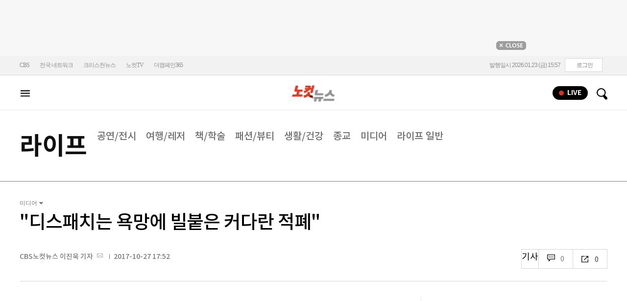

--- FILE ---
content_type: text/html
request_url: https://cms.nocutnews.co.kr/nocutnews/extensive_data_v4.htm
body_size: -5
content:
//<script type="text/javascript">
//<![CDATA[
if (!_Data) var _Data = {};
_Data.extensive = {"fivenews":{"index":41348,"title":"[01월 23일 14시]","file":{"url":"https:\/\/cdn-podcast.cbs.co.kr\/cbsv\/cbsaod\/5news\/260123_14.mp3","fileSize":3908370,"mimeType":"audio\/mpeg","originName":"260123_14.mp3"},"programindex":29}};
//]]>
//</script>


--- FILE ---
content_type: application/javascript
request_url: https://cms.nocutnews.co.kr/nocutnews/main_data_v5.js
body_size: 22969
content:
//<script type="text/javascript">
//<![CDATA[
if (!_Data) var _Data = {};
_Data.main = {"bottomtop":[{"index":6460892,"title":"尹정권때 '쑥쑥' 큰 통일교 선문대, 감사원 감사 착수","content":"감사원이 통일교 계열 대학인 선문대의 재정지원 사업에 대한 감사에 나서는 것으로 23일 확인됐다.\r\n\r\n감사원은 오는 26일부터 2주 동안 선문대 재정지원 사업에 대한 예비조사를 실시한다. 예비조사는 본감사 실시 여부를 판단하기 위해 자료조사 등 사실관계 확인을 위한 내부 검토 절차다.\r","image":"https:\/\/file2.nocutnews.co.kr\/newsroom\/image\/2026\/01\/23\/202601231050525514_0.jpg","attachType":1,"badge":"","dataIndex":19365,"relatedNews":[],"category":{"index":182,"title":"정치","usable":1,"childCount":0,"code":"politics","sequence":1,"type":2}},{"index":6460879,"title":"가장 덥고 추울 때 서울 자원봉사자 238만명, 최고치였다","content":"서울시민의 자원봉사활동이 가장 춥고 더운 시기에 집중되는 것으로 나타났다.\r\n\r\n서울시는 지난해 한 해 동안 서울 전역에서 연인원 238만5044명이 자원봉사활동에 참여했다고 23일 밝혔다. 이 중 남성은 78만6309명, 여성은 159만8735명이었다.\r","image":"https:\/\/file2.nocutnews.co.kr\/newsroom\/image\/2026\/01\/23\/202601231043373360_0.jpg","attachType":1,"badge":"","dataIndex":19363,"relatedNews":[],"category":{"index":191,"title":"사회","usable":1,"childCount":0,"code":"society","sequence":1,"type":2}},{"index":6460919,"title":"캐나다 온타리오주 장관, 한화오션 찾아 잠수함 기술력 확인","content":"'캐나다 차세대 잠수함 사업(CPSP)' 입찰을 앞두고 캐나다 온타리오주 경제개발부 장관이 한화오션 거제사업장을 찾았다.\r\n\r\n한화오션은 온타리오주 경제개발·일자리창출·무역 업무를 총괄하는 빅터 피델리 장관이 지난 22일 거제사업장을 찾아 잠수함 건조 역량을 확인했다고 23일 밝혔다.\r","image":"https:\/\/file2.nocutnews.co.kr\/newsroom\/image\/2026\/01\/23\/202601231108382543_0.jpg","attachType":1,"badge":"","dataIndex":19364,"relatedNews":[],"category":{"index":225,"title":"전국","usable":1,"childCount":0,"code":"area","sequence":1,"type":2}},{"index":6460898,"title":"장민영 기업은행장, 노조 저지에 첫 출근 무산","content":"장민영 신임 IBK기업은행장이 23일 첫 출근을 하려고 했지만 노조의 저지로 인해 무산됐다. 장 행장은 발길을 돌리며 \"기업은행 임직원 전부를 위해 열심히 노력할 것을 약속 드린다\"고 말했다.\r\n\r","image":"https:\/\/file2.nocutnews.co.kr\/newsroom\/image\/2026\/01\/23\/202601231053160901_0.jpg","attachType":1,"badge":"","dataIndex":19366,"relatedNews":[],"category":{"index":203,"title":"경제","usable":1,"childCount":0,"code":"economy","sequence":1,"type":2}},{"index":6460897,"title":"젠슨 황 \"AI가 일자리 파괴하지 않을 것…로보틱스는 기회\"","content":"AI 칩 시장의 선두주자인 엔비디아의 젠슨 황 최고경영자(CEO)는 AI(인공지능)가 세계적으로 일자리 창출을 주도할 것이라고 전망했다.\r\n \r\n23일 엔비디아에 따르면 황 CEO는 스위스 다보스에서 열린 세계경제포럼(WEF) 연차총회에서 \"AI가 일자리를 파괴하지는 않을 가능성이 크다\"며 이 같이 밝혔다.\r","image":"https:\/\/file2.nocutnews.co.kr\/newsroom\/image\/2026\/01\/23\/202601231042003506_0.jpg","attachType":1,"badge":"","dataIndex":19367,"relatedNews":[],"category":{"index":248,"title":"산업","usable":1,"childCount":0,"code":"industry","sequence":1,"type":2}},{"index":6452777,"title":"베네수 석유 美가 장악하면…캐나다·사우디·러시아·EU 등 타격","content":"도널드 트럼프 미 행정부가 베네수엘라 석유사업을 장악할 경우 미국은 최대 이익을 누리는 반면 캐나다와 러시아 등의 피해가 가장 클 것으로 전망된다.\r\n\r","image":"https:\/\/file2.nocutnews.co.kr\/newsroom\/image\/2026\/01\/07\/202601071449127068_0.jpg","attachType":1,"badge":"","dataIndex":19368,"relatedNews":[],"category":{"index":242,"title":"국제","usable":1,"childCount":0,"code":"world","sequence":1,"type":2}}],"eventtop":[],"middletop":[{"index":6461006,"title":"[투표]트럼프發 '평화 유료 구독 서비스', 가입해야할까?","content":"투표 원형 템플릿 트럼프發 '평화 유료 구독 서비스', 가입해야할까?\r\n\r\n도널드 트럼프 미국 대통령이 주도하는 국제기구 '평화위원회(Board of Peace)'가 전 세계적 관심을 받는 가운데 대한민국의 선택에 국민들의 이목이 쏠리고 있습니다.\r","image":"https:\/\/file2.nocutnews.co.kr\/newsroom\/image\/2026\/01\/23\/202601231147526592_0.jpg","attachType":1,"badge":"","dataIndex":19361,"relatedNews":[],"category":{"index":242,"title":"국제","usable":1,"childCount":0,"sequence":1,"type":2}},{"index":6461000,"title":"[칼럼]\"한덕수, 1천년의 형벌\"","image":"https:\/\/file2.nocutnews.co.kr\/newsroom\/image\/2026\/01\/23\/202601231325546364_0.jpg","attachType":0,"dataIndex":0,"relatedNews":[],"category":null},{"index":6460996,"title":"中 신생업체 우주비행선 예약 개시…티켓가격은 6억원","image":"https:\/\/file2.nocutnews.co.kr\/newsroom\/image\/2026\/01\/23\/202601231316598015_0.jpg","attachType":0,"dataIndex":0,"relatedNews":[],"category":null},{"index":6461014,"title":"나나 측 \"반성無 2차 가해\" 자택 강도 질타…무고죄 고소","content":"자택 침입 강도에게 오히려 살인미수 등 역고소를 당했던 배우 나나 측이 해당 가해자를 무고죄로 추가 고소했다.\r\n\r\n나나 소속사 써브라임은 23일 추가 입장문을 통해 \"지난해 11월 15일 나나와 나나 어머니는 흉기를 소지한 채 주거에 침입한 괴한으로부터 강도 피해를 입는 중대한 범죄를 당했다\"고 운을 뗐다.\r","image":"https:\/\/file2.nocutnews.co.kr\/nocut\/news\/top1\/headline\/20260123135740.jpg","attachType":1,"badge":"","dataIndex":19362,"relatedNews":[],"category":{"index":262,"title":"라이프","usable":1,"childCount":0,"sequence":1,"type":2}},{"index":6461076,"title":"사진 한 장, 왜 우리는 이 나무를 보지 못했을까","image":"https:\/\/file2.nocutnews.co.kr\/newsroom\/image\/2026\/01\/23\/202601231446143200_0.jpg","attachType":0,"dataIndex":0,"relatedNews":[],"category":{"index":262,"title":"라이프","usable":1,"childCount":0,"sequence":1,"type":2}},{"index":6460998,"title":"KBS 이사 7명 임명 취소 판결에 \"尹 방송 장악 시도 위법 판단\"","image":"https:\/\/file2.nocutnews.co.kr\/newsroom\/image\/2026\/01\/23\/202601231317097792_0.jpg","attachType":0,"dataIndex":0,"relatedNews":[],"category":{"index":262,"title":"라이프","usable":1,"childCount":0,"sequence":1,"type":2}},{"index":6461105,"title":"'美국대' 출신 레데스마, 홍명보호 상대 멕시코 대표팀 합류","content":"미국 국가대표로 활약한 선수가 소속 국가협회를 멕시코로 바꿔 2026 북중미 월드컵에 출전한다. 이로써 이 선수는 조별리그 2차전에서 홍명보호와 맞설 가능성이 커졌다.\r\n \r","image":"https:\/\/file2.nocutnews.co.kr\/nocut\/news\/top1\/headline\/20260123152906.jpg","attachType":1,"badge":"","dataIndex":19360,"relatedNews":[],"category":{"index":218,"title":"스포츠","usable":1,"childCount":0,"sequence":1,"type":2}},{"index":6461148,"title":"KOVO, 인턴 사원 모집…유소년 육성 지원 파트","image":"https:\/\/file2.nocutnews.co.kr\/newsroom\/image\/2026\/01\/23\/202601231552344765_0.jpg","attachType":0,"dataIndex":0,"relatedNews":[],"category":{"index":218,"title":"스포츠","usable":1,"childCount":0,"sequence":1,"type":2}},{"index":6461132,"title":"'베네수 출신' LG 치리노스, 美 무사 도착…시즌 준비 이상 無","image":"https:\/\/file2.nocutnews.co.kr\/newsroom\/image\/2026\/01\/23\/202601231536571483_0.jpg","attachType":0,"dataIndex":0,"relatedNews":[],"category":{"index":218,"title":"스포츠","usable":1,"childCount":0,"sequence":1,"type":2}}],"moduleTop":[{"index":35638,"title":"통일교·신천지 정교유착","groupType":2,"list":[{"index":6460993,"title":"합수본, '국회의원 쪼개기 후원' 통일교 압수수색","image":"https:\/\/file2.nocutnews.co.kr\/newsroom\/image\/2026\/01\/23\/202601231305151851_0.jpg"},{"index":6460746,"title":"[단독]\"반기문은 비밀병기\"…통일교의 글로벌 인사 활용 전략","image":"https:\/\/file2.nocutnews.co.kr\/newsroom\/image\/2026\/01\/22\/202601222139302462_0.jpg"},{"index":6460754,"title":"[단독]신천지, 20대 대선 때 현역 군인도 '당원 가입' 지시","image":"https:\/\/file2.nocutnews.co.kr\/newsroom\/image\/2026\/01\/22\/202601222310142106_0.jpg"}],"parent":{"index":255,"title":"정치"},"top":null,"topCount":0,"type":1},{"index":21690,"title":"코스피 5000선 돌파 ","groupType":2,"list":[{"index":6460985,"title":"발끈한 신계용 \"과천시는 이미 주택 과잉…추가 공급 불가\"","image":"https:\/\/file2.nocutnews.co.kr\/newsroom\/image\/2026\/01\/23\/202601231251424995_0.jpg"},{"index":6460756,"title":"우연 아닌 '코스피 5000'…\"단연 '기업 실적'이지만 빨랐다\"","image":"https:\/\/file2.nocutnews.co.kr\/newsroom\/image\/2026\/01\/22\/202601222138531001_0.jpg"},{"index":6460401,"title":"코스피, 작년 이어 올해도 17% 상승…글로벌 1위","image":"https:\/\/file2.nocutnews.co.kr\/newsroom\/image\/2026\/01\/22\/202601221429421601_0.jpg"}],"parent":{"index":257,"title":"경제"},"top":null,"topCount":0,"type":1},{"index":35715,"title":"트럼프 '땅따먹기'","groupType":2,"list":[{"index":6460828,"title":"그린란드 소유대신 전면접근권…트럼프의 '실리 최대화' 전략","image":"https:\/\/file2.nocutnews.co.kr\/newsroom\/image\/2026\/01\/23\/202601231002207653_0.jpg"},{"index":6460760,"title":"트럼프 \"그린란드에 대한 전면적 접근권…시간 제한 없어\"","image":"https:\/\/file2.nocutnews.co.kr\/newsroom\/image\/2026\/01\/23\/202601230611201849_0.jpg"},{"index":6460734,"title":"덴마크 총리 \"그린란드 주권 빼고 모두 협상 가능\"","image":"https:\/\/file2.nocutnews.co.kr\/newsroom\/image\/2026\/01\/22\/202601222004582318_0.jpg"}],"parent":{"index":260,"title":"국제"},"top":null,"topCount":0,"type":1},{"index":35591,"title":"6·3 지방선거","groupType":2,"list":[{"index":6461106,"title":"심영섭 전 강원경자청장 \"준비된 전문가, 강릉의 판을 바꾸겠다\"…시장 출마 선언","image":"https:\/\/file2.nocutnews.co.kr\/newsroom\/image\/2026\/01\/23\/202601231454089437_0.jpg"},{"index":6461086,"title":"순천행 조국 대표 \"광주·전남 통합 동의…동부권 이중 소외 없어야\"","image":"https:\/\/file2.nocutnews.co.kr\/newsroom\/image\/2026\/01\/23\/202601231449394857_0.jpg"},{"index":6461026,"title":"6·3 지방선거 광주시장·교육감 선거비용 제한액 7억2400만원","image":"https:\/\/file2.nocutnews.co.kr\/newsroom\/image\/2026\/01\/23\/202601231349191028_0.jpg"}],"parent":{"index":255,"title":"정치"},"top":null,"topCount":0,"type":1}],"special":[{"index":18690,"title":"노컷한컷","parent":{"index":2,"parent":null},"news":[{"index":6461016,"title":"혹한 뚫고 '코스피 5000'…한덕수는 징역 23년[노컷한컷]","image":"https:\/\/file2.nocutnews.co.kr\/newsroom\/image\/2026\/01\/23\/202601231334594357_0.jpg","dateLine":new Date(2026,0,23,13,43,51,600)}],"type":1},{"index":34079,"title":"노컷네컷","parent":{"index":256,"parent":null},"news":[{"index":6460968,"title":"'캄보디아 범죄조직' 한국인 73명 강제송환…역대 최대 규모[노컷네컷]","image":"https:\/\/file2.nocutnews.co.kr\/newsroom\/image\/2026\/01\/23\/202601231153094623_0.jpg","dateLine":new Date(2026,0,23,11,58,58,153)}],"type":2},{"index":13657,"title":"노컷특종","parent":{"index":9,"parent":null},"news":[{"index":6460857,"title":"[단독]대장동 항소심에 1심 공판 검사들 못 들어간다","image":"https:\/\/file2.nocutnews.co.kr\/newsroom\/image\/2026\/01\/23\/202601231021276093_0.jpg","dateLine":new Date(2026,0,23,10,21,58,327)}],"type":1},{"index":28,"title":"박성태의 뉴스쇼","parent":{"index":9,"parent":null},"news":[{"index":6460844,"title":"박근혜 한마디에 \"단식 끝\" 장동혁의 수 틀린 약속 대련?","image":"https:\/\/file2.nocutnews.co.kr\/newsroom\/image\/2026\/01\/23\/202601230825582040_0.jpg","dateLine":new Date(2026,0,23,10,13,49,730)}],"type":1},{"index":215,"title":"박재홍의 한판승부","parent":{"index":9,"parent":null},"news":[{"index":6460759,"title":"박홍근 \"정청래, 느닷 없이 합당 제안…지선 후가 낫다\"","image":"https:\/\/file2.nocutnews.co.kr\/newsroom\/image\/2026\/01\/22\/202601221904409357_0.jpg","dateLine":new Date(2026,0,23,8,0,0,0)}],"type":1},{"index":30480,"title":"노컷투표","parent":{"index":1,"parent":null},"news":[{"index":6460658,"title":"\"뭉치면 이익\" vs \"정치 부담\" 민주·혁신 합당론, 당신의 생각은?[노컷투표]","image":"https:\/\/file2.nocutnews.co.kr\/newsroom\/image\/2026\/01\/22\/202601221723286646_0.jpg","dateLine":new Date(2026,0,22,17,46,56,230)}],"type":1}],"uppertop":[{"index":6461022,"title":"\"가능성은 열어두지만…\" 조국, 민주당 합당론에 보인 반응","content":"조국혁신당 조국 대표가 광주를 찾아 더불어민주당과의 합당 논의에 대해 \"논의를 이제 막 시작한 단계\"라며 신중한 태도를 보였다. 합당 가능성은 열어두되, 정치개혁 가치는 양보할 수 없다는 입장을 분명히 했다.\r\n\r","image":"https:\/\/file2.nocutnews.co.kr\/nocut\/news\/top1\/headline\/20260123141747.jpg","attachType":5,"badge":"영상","dataIndex":19355,"relatedNews":[{"index":6460373,"title":"광주 찾는 조국, 호남 정치판에 오른 통합 화두","type":""},{"index":6460591,"title":"\"李대통령·조국, 통합에 공감대\"…합당 논의 시동","type":"단독"},{"index":6461086,"title":"순천행 조국 대표 \"광주·전남 통합 동의…동부권 이중 소외 없어야\"","type":""}]},{"index":6460960,"title":"子 '위장미혼' 의혹에…이혜훈 \"실제 부부 관계 깨졌다\" ","content":"이혜훈 기획예산처 장관 후보자가 부양가족수를 부풀리려는 의도에서 장남의 혼인신고를 고의로 늦췄다는 이른바 '위장 미혼' 의혹에 \"혼례를 올렸지만 (장남 부부) 두 사람의 관계가 깨어진 최악의 상황이었다\"고 주장했다.\r\n\r","image":"https:\/\/file2.nocutnews.co.kr\/newsroom\/image\/2026\/01\/23\/202601231150370067_0.jpg","attachType":5,"badge":"영상","dataIndex":19353,"relatedNews":[{"index":6460920,"title":"\"돌 맞더라도…\" 청문회 선 이혜훈, 거듭 외친 '사과'","type":"영상"},{"index":6460554,"title":"'칼날 검증' 예고된 이혜훈 청문회 D-Day","type":""},{"index":6460748,"title":"위장미혼·부부특약 가입…앞뒤 안 맞는 해명 수두룩","type":"단독"},{"index":6459117,"title":"천하람 \"이혜훈, 가족 청약 내역도 미제출…청문회는 해야\"","type":""}]},{"index":6461035,"title":"경찰, '북한 침투 무인기' 피의자 3명 출국금지","content":"북한에 무인기를 보낸 혐의를 받는 민간인 피의자 3명에 대해 경찰이 출국금지했다.\r\n\r\n경찰청 국가수사본부는 21일 무인기 사건과 관련해 군사기지 및 군사시설 보호법 위반 등 혐의를 받는 대학원생 오모씨와 장모씨, 김모씨 등 3명에 대해 출국금지 조처했다고 밝혔다.\r","image":"https:\/\/file2.nocutnews.co.kr\/nocut\/news\/top1\/headline\/20260123134804.jpg","attachType":1,"badge":"","dataIndex":19354,"relatedNews":[{"index":6459365,"title":"군경, 北무인기 사건 강제수사 전환…피의자 3명 압수수색","type":""},{"index":6459314,"title":"尹드론사-北무인기 제작사, 같은 시기 출범…기막힌 우연인가","type":""}]},{"index":6461126,"title":"서울 지하철 종로3가역서 연기 발생…승객들 대피","content":"23일 오후 서울 지하철 1·3·5호선 종로3가역에서 연기가 발생해 시민들이 열차에서 내려 대피했다.\r\n\r\n소방당국에 따르면 이날 오후 2시 38분쯤 서울 지하철 종로3가역 열차 하부에서 연기가 발생해 화재 신고가 접수됐다. 연기는 브레이크 과열로 인한 것으로 추정된다.\r","image":"https:\/\/file2.nocutnews.co.kr\/newsroom\/image\/2026\/01\/23\/202601231523265659_0.jpg","attachType":1,"badge":"","dataIndex":19356,"relatedNews":[]},{"index":6461141,"title":"대통령 경호부대서 갑질 의혹…경찰, 감찰 착수","content":"이재명 대통령의 경호부대에서 한 간부가 부하 직원에게 폭언 등을 했다는 의혹이 제기돼 경찰이 내부 감찰에 착수했다.\r\n\r\n23일 서울경찰청 감찰수사계는 22경호대 소속이던 A경감의 비위 의혹을 조사하고 있다. A씨는 부하 직원들에게 사적인 심부름을 시키거나 폭언을 했다는 등의 의혹을 받는다.\r","image":"https:\/\/file2.nocutnews.co.kr\/newsroom\/image\/2026\/01\/23\/202601231547114808_0.jpg","attachType":1,"badge":"","dataIndex":19357,"relatedNews":[]},{"index":6461138,"title":"캄보디아  '노쇼 사기단' 덜미…대부분 20대 남성이었다","content":"23일 국내로 송환된 캄보디아 사기 조직원 가운데 부산으로 압송 중인 '노쇼 사기단' 49명은 대부분 20대 남성으로 파악됐다.\r\n \r\n부산경찰청 반부패경제범죄수사대는 인천공항에서 부산으로 압송 중인 관공서 사칭 '노쇼 사기단' 49명은 대부분 20대 남성이며, 30대와 여성도 일부 포함돼 있다고 23일 밝혔다.\r","image":"https:\/\/file2.nocutnews.co.kr\/newsroom\/image\/2026\/01\/23\/202601231536559054_0.jpg","attachType":1,"badge":"","dataIndex":19359,"relatedNews":[]},{"index":6460992,"title":"공수처, '통일교 편파 수사' 의혹 김건희 특검 압수수색","content":"김건희 특별검사팀(민중기 특검)의 '통일교 편파 수사 의혹'을 수사하는 고위공직자범죄수사처(공수처)가 23일 민 특검을 상대로 압수수색에 나섰다.\r\n\r\n공수처 수사4부(차정현 부장검사)는 이날 오전부터 민 특검의 직무유기 혐의와 관련해 서울 종로구 KT광화문빌딩 웨스트에 위치한 민 특검팀 사무실에 검사와 수사관을 보내 압수수색을 하고 있다.\r","image":"https:\/\/file2.nocutnews.co.kr\/newsroom\/image\/2026\/01\/23\/202601231301590010_0.jpg","attachType":1,"badge":"","dataIndex":19350,"relatedNews":[]},{"index":6460995,"title":"유승민 딸 '교수 임용 특혜 의혹'…警, 강제수사 착수","content":"유승민 전 의원의 딸 유담(31) 인천대 무역학부 교수의 임용 특혜 의혹과 관련해 경찰이 강제 수사에 나섰다.\r\n\r\n23일 인천경찰청 반부패경제범죄수사대는 인천대에 수사관을 보내 압수수색을 진행했다고 밝혔다.\r","image":"https:\/\/file2.nocutnews.co.kr\/nocut\/news\/top1\/headline\/20260123142400.jpg","attachType":1,"badge":"","dataIndex":19349,"relatedNews":[{"index":6425724,"title":"警, 유승민 딸 '교수 특혜임용 의혹' 반부패수사대에 배당","type":""},{"index":6423437,"title":"경찰, '유승민 딸' 유담 교수 임용 특혜 의혹…인천대 수사 착수","type":""}]},{"index":6461071,"title":"김민석 총리, 美의원들 만나 \"쿠팡 차별 전혀 없다\" ","content":"미국을 방문한 김민석 국무총리가 미 연방 하원의원들에게 \"쿠팡에 대한 차별은 전혀 없다\"고 강조했다.\r\n\r\n국무조정실에 따르면 김 총리는 이날 워싱턴DC에서 미 연방 하원의원들과 오찬을 가진 자리에서 일부 의원들은 현재 쿠팡 사태 관련 한국 정부의 대응에 대해 묻자 \"차별적인 대우는 걱정하지 않아도 될 만큼 한미관계는 신뢰관계에 있다\"며 이처럼 답했다.\r","image":"https:\/\/file2.nocutnews.co.kr\/newsroom\/image\/2026\/01\/23\/202601231455062784_0.jpg","attachType":5,"badge":"영상","dataIndex":19351,"relatedNews":[]},{"index":6461051,"title":"與 '65세 정년연장' 입법 하반기로…한국노총 중도 퇴장 '반발'","content":"더불어민주당이 65세 정년연장 입법 시점을 올해 6·3 지방선거 이후인 하반기로 제안하자, 한국노동조합총연맹(한국노총)은 23일 \"입법 지연\"이라며 강력히 반발, 회의장을 전격 퇴장했다.\r\n\r\n정치권과 노동계에 따르면, 민주당 정년연장 특별위원회는 이날 오전 국회에서 '제2차 본위원회의'를 열고 향후 특위 운영 및 입법 계획을 공식 발표했다.\r","image":"https:\/\/file2.nocutnews.co.kr\/newsroom\/image\/2026\/01\/23\/202601231423052544_0.jpg","attachType":1,"badge":"","dataIndex":19352,"relatedNews":[]},{"index":6461137,"title":"트럼프 평화委에 시진핑 견제구…\"유엔 지위 수호해야\"","content":"시진핑 중국 국가주석이 23일 오전 이나시우 룰라 다시우바 브라질 대통령과의 전화통화에서 유엔(UN)의 핵심 지위와 국제적 공공성·정의를 공동으로 수호해야 한다고 밝혔다.\r\n \r\n이는 도널드 트럼프 미국 대통령이 유엔의 역할을 대체할 수 있는 새로운 국제기구인 평화위원회를 추진하는 가운데 나온 행보여서 주목된다.\r","image":"https:\/\/file2.nocutnews.co.kr\/newsroom\/image\/2026\/01\/23\/202601231541171467_0.jpg","attachType":1,"badge":"","dataIndex":19358,"relatedNews":[]},{"index":6461142,"title":"80대 父 살인하고 지인에 위증시킨 '인면수심' 60대 아들","image":"https:\/\/file2.nocutnews.co.kr\/newsroom\/image\/2026\/01\/23\/202601231548248254_0.jpg","attachType":0,"badge":"","dataIndex":0,"relatedNews":[]},{"index":6461107,"title":"내란죄 23년 선고 한덕수, 광주 식당 불법후원 재판은 서울로","image":"https:\/\/file2.nocutnews.co.kr\/newsroom\/image\/2026\/01\/23\/202601231514105782_0.jpg","attachType":0,"badge":"","dataIndex":0,"relatedNews":[]},{"index":6461066,"title":"전문가들이 1순위로 꼽은 韓 최대 금융 위험은 '환율'","image":"https:\/\/file2.nocutnews.co.kr\/newsroom\/image\/2026\/01\/23\/202601231443491437_0.jpg","attachType":0,"badge":"","dataIndex":0,"relatedNews":[]},{"index":6461055,"title":"다카이치의 승부수…日중의원 해산, 내달 8일 총선","image":"https:\/\/file2.nocutnews.co.kr\/newsroom\/image\/2026\/01\/23\/202601231436476965_0.jpg","attachType":0,"badge":"","dataIndex":0,"relatedNews":[]},{"index":6461038,"title":"여신도·의붓딸 성폭행한 유사종교 교주 재판행","image":"https:\/\/file2.nocutnews.co.kr\/newsroom\/image\/2026\/01\/23\/202601231411446444_0.jpg","attachType":0,"badge":"","dataIndex":0,"relatedNews":[]}]};
//]]>
//</script>
